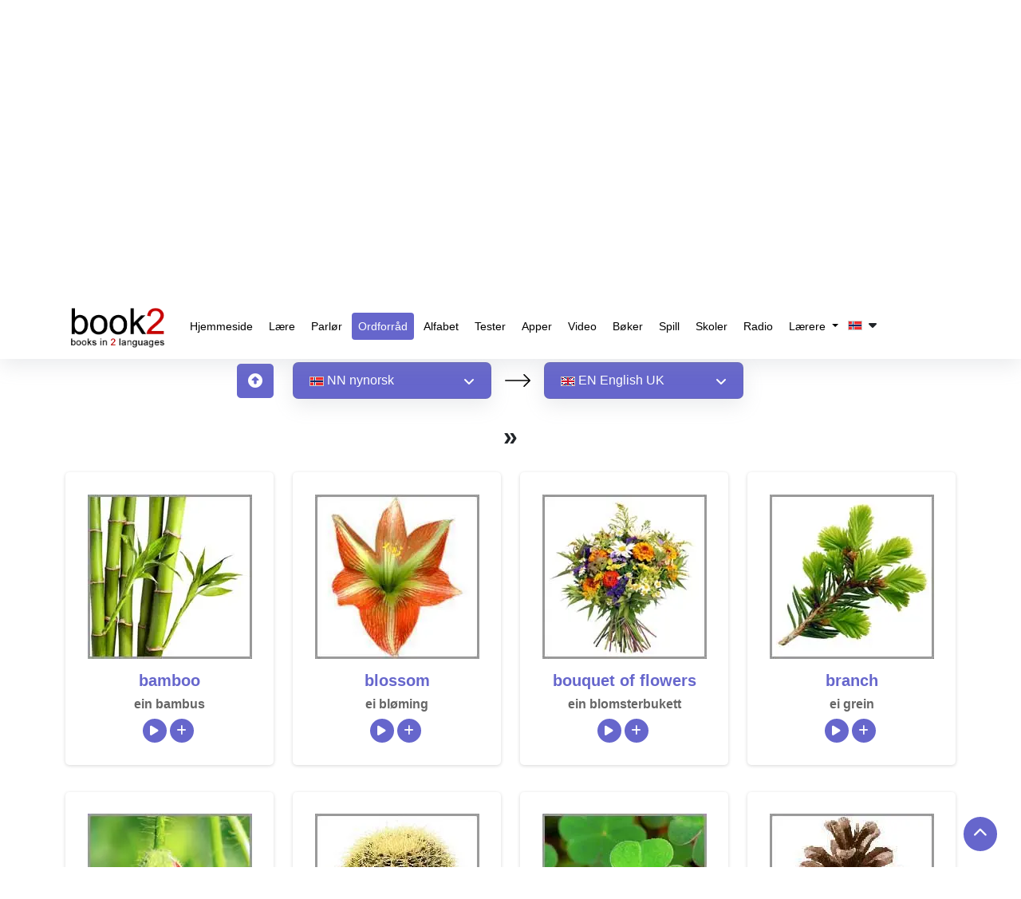

--- FILE ---
content_type: text/html; charset=utf-8
request_url: https://www.google.com/recaptcha/api2/aframe
body_size: 269
content:
<!DOCTYPE HTML><html><head><meta http-equiv="content-type" content="text/html; charset=UTF-8"></head><body><script nonce="8Lk0bBQM-j377G_fN9hG2w">/** Anti-fraud and anti-abuse applications only. See google.com/recaptcha */ try{var clients={'sodar':'https://pagead2.googlesyndication.com/pagead/sodar?'};window.addEventListener("message",function(a){try{if(a.source===window.parent){var b=JSON.parse(a.data);var c=clients[b['id']];if(c){var d=document.createElement('img');d.src=c+b['params']+'&rc='+(localStorage.getItem("rc::a")?sessionStorage.getItem("rc::b"):"");window.document.body.appendChild(d);sessionStorage.setItem("rc::e",parseInt(sessionStorage.getItem("rc::e")||0)+1);localStorage.setItem("rc::h",'1767205193997');}}}catch(b){}});window.parent.postMessage("_grecaptcha_ready", "*");}catch(b){}</script></body></html>